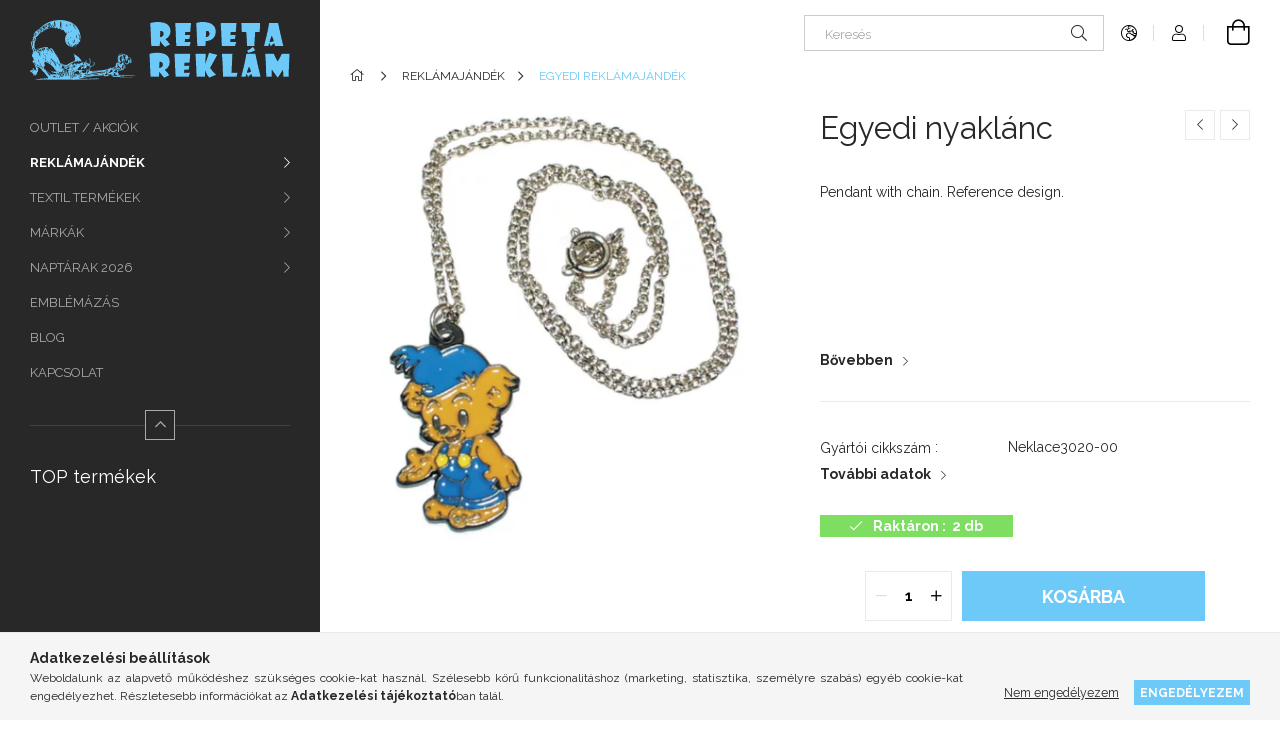

--- FILE ---
content_type: text/html; charset=UTF-8
request_url: https://www.repetareklam.hu/_4338
body_size: 19358
content:
<!DOCTYPE html>
<html lang="hu">
<head>
    <meta charset="utf-8">
<meta name="description" content="nyaklánc, Repeta Reklám">
<meta name="robots" content="index, follow">
<meta http-equiv="X-UA-Compatible" content="IE=Edge">
<meta property="og:site_name" content="Repeta Reklám" />
<meta property="og:title" content="Egyedi nyaklánc - Repeta Reklám">
<meta property="og:description" content="nyaklánc, Repeta Reklám">
<meta property="og:type" content="product">
<meta property="og:url" content="https://www.repetareklam.hu/_4338">
<meta property="og:image" content="https://www.repetareklam.hu/img/64902/REKN302000/REKN302000.webp">
<meta name="facebook-domain-verification" content="98c873ewkx6e4e9inu4sukttn2h96n">
<meta name="google-site-verification" content="WH2etm-vxUpccHET3DhlcnPF7NWmqM14oJwo3BXWYmY">
<meta name="mobile-web-app-capable" content="yes">
<meta name="apple-mobile-web-app-capable" content="yes">
<meta name="MobileOptimized" content="320">
<meta name="HandheldFriendly" content="true">

<title>Egyedi nyaklánc - Repeta Reklám</title>


<script>
var service_type="shop";
var shop_url_main="https://www.repetareklam.hu";
var actual_lang="hu";
var money_len="0";
var money_thousend=" ";
var money_dec=",";
var shop_id=64902;
var unas_design_url="https:"+"/"+"/"+"www.repetareklam.hu"+"/"+"!common_design"+"/"+"base"+"/"+"001900"+"/";
var unas_design_code='001900';
var unas_base_design_code='1900';
var unas_design_ver=4;
var unas_design_subver=6;
var unas_shop_url='https://www.repetareklam.hu';
var responsive="yes";
var price_nullcut_disable=1;
var config_plus=new Array();
config_plus['product_tooltip']=1;
config_plus['cart_redirect']=1;
config_plus['money_type']='Ft';
config_plus['money_type_display']='Ft';
var lang_text=new Array();

var UNAS = UNAS || {};
UNAS.shop={"base_url":'https://www.repetareklam.hu',"domain":'www.repetareklam.hu',"username":'repeta.unas.hu',"id":64902,"lang":'hu',"currency_type":'Ft',"currency_code":'HUF',"currency_rate":'1',"currency_length":0,"base_currency_length":0,"canonical_url":'https://www.repetareklam.hu/_4338'};
UNAS.design={"code":'001900',"page":'product_details'};
UNAS.api_auth="59e994d490ef1786faf8caf88deaaf30";
UNAS.customer={"email":'',"id":0,"group_id":0,"without_registration":0};
UNAS.shop["category_id"]="153582";
UNAS.shop["sku"]="REKN302000";
UNAS.shop["product_id"]="373695540";
UNAS.shop["only_private_customer_can_purchase"] = false;
 

UNAS.text = {
    "button_overlay_close": `Bezár`,
    "popup_window": `Felugró ablak`,
    "list": `lista`,
    "updating_in_progress": `frissítés folyamatban`,
    "updated": `frissítve`,
    "is_opened": `megnyitva`,
    "is_closed": `bezárva`,
    "deleted": `törölve`,
    "consent_granted": `hozzájárulás megadva`,
    "consent_rejected": `hozzájárulás elutasítva`,
    "field_is_incorrect": `mező hibás`,
    "error_title": `Hiba!`,
    "product_variants": `termék változatok`,
    "product_added_to_cart": `A termék a kosárba került`,
    "product_added_to_cart_with_qty_problem": `A termékből csak [qty_added_to_cart] [qty_unit] került kosárba`,
    "product_removed_from_cart": `A termék törölve a kosárból`,
    "reg_title_name": `Név`,
    "reg_title_company_name": `Cégnév`,
    "number_of_items_in_cart": `Kosárban lévő tételek száma`,
    "cart_is_empty": `A kosár üres`,
    "cart_updated": `A kosár frissült`
};


UNAS.text["delete_from_compare"]= `Törlés összehasonlításból`;
UNAS.text["comparison"]= `Összehasonlítás`;

UNAS.text["delete_from_favourites"]= `Törlés a kedvencek közül`;
UNAS.text["add_to_favourites"]= `Kedvencekhez`;






window.lazySizesConfig=window.lazySizesConfig || {};
window.lazySizesConfig.loadMode=1;
window.lazySizesConfig.loadHidden=false;

window.dataLayer = window.dataLayer || [];
function gtag(){dataLayer.push(arguments)};
gtag('js', new Date());
</script>

<script src="https://www.repetareklam.hu/!common_packages/jquery/jquery-3.2.1.js?mod_time=1759314984"></script>
<script src="https://www.repetareklam.hu/!common_packages/jquery/plugins/migrate/migrate.js?mod_time=1759314984"></script>
<script src="https://www.repetareklam.hu/!common_packages/jquery/plugins/autocomplete/autocomplete.js?mod_time=1759314984"></script>
<script src="https://www.repetareklam.hu/!common_packages/jquery/plugins/tools/overlay/overlay.js?mod_time=1759314984"></script>
<script src="https://www.repetareklam.hu/!common_packages/jquery/plugins/tools/toolbox/toolbox.expose.js?mod_time=1759314984"></script>
<script src="https://www.repetareklam.hu/!common_packages/jquery/plugins/lazysizes/lazysizes.min.js?mod_time=1759314984"></script>
<script src="https://www.repetareklam.hu/!common_packages/jquery/own/shop_common/exploded/common.js?mod_time=1764831093"></script>
<script src="https://www.repetareklam.hu/!common_packages/jquery/own/shop_common/exploded/common_overlay.js?mod_time=1759314984"></script>
<script src="https://www.repetareklam.hu/!common_packages/jquery/own/shop_common/exploded/common_shop_popup.js?mod_time=1759314984"></script>
<script src="https://www.repetareklam.hu/!common_packages/jquery/own/shop_common/exploded/page_product_details.js?mod_time=1759314984"></script>
<script src="https://www.repetareklam.hu/!common_packages/jquery/own/shop_common/exploded/function_favourites.js?mod_time=1759314984"></script>
<script src="https://www.repetareklam.hu/!common_packages/jquery/own/shop_common/exploded/function_compare.js?mod_time=1759314984"></script>
<script src="https://www.repetareklam.hu/!common_packages/jquery/own/shop_common/exploded/function_recommend.js?mod_time=1759314984"></script>
<script src="https://www.repetareklam.hu/!common_packages/jquery/own/shop_common/exploded/function_product_print.js?mod_time=1759314984"></script>
<script src="https://www.repetareklam.hu/!common_packages/jquery/own/shop_common/exploded/function_product_subscription.js?mod_time=1759314984"></script>
<script src="https://www.repetareklam.hu/!common_packages/jquery/plugins/hoverintent/hoverintent.js?mod_time=1759314984"></script>
<script src="https://www.repetareklam.hu/!common_packages/jquery/own/shop_tooltip/shop_tooltip.js?mod_time=1759314984"></script>
<script src="https://www.repetareklam.hu/!common_design/base/001900/main.js?mod_time=1759314986"></script>
<script src="https://www.repetareklam.hu/!common_packages/jquery/plugins/perfectscrollbar/perfect-scrollbar-1.4.0/perfect-scrollbar.min.js?mod_time=1759314984"></script>
<script src="https://www.repetareklam.hu/!common_packages/jquery/plugins/swiper/swiper-bundle.min.js?mod_time=1759314984"></script>
<script src="https://www.repetareklam.hu/!common_packages/jquery/plugins/toastr/toastr.min.js?mod_time=1759314984"></script>
<script src="https://www.repetareklam.hu/!common_packages/jquery/plugins/tippy/popper-2.4.4.min.js?mod_time=1759314984"></script>
<script src="https://www.repetareklam.hu/!common_packages/jquery/plugins/tippy/tippy-bundle.umd.min.js?mod_time=1759314984"></script>
<script src="https://www.repetareklam.hu/!common_packages/jquery/plugins/photoswipe/photoswipe.min.js?mod_time=1759314984"></script>
<script src="https://www.repetareklam.hu/!common_packages/jquery/plugins/photoswipe/photoswipe-ui-default.min.js?mod_time=1759314984"></script>

<link href="https://www.repetareklam.hu/temp/shop_64902_6b6c65523e352f0307088af624f96053.css?mod_time=1768647855" rel="stylesheet" type="text/css">

<link href="https://www.repetareklam.hu/_4338" rel="canonical">
<link href="https://www.repetareklam.hu/shop_ordered/64902/pic/favicon.ico" rel="shortcut icon">
<script>
        var google_consent=1;
    
        gtag('consent', 'default', {
           'ad_storage': 'denied',
           'ad_user_data': 'denied',
           'ad_personalization': 'denied',
           'analytics_storage': 'denied',
           'functionality_storage': 'denied',
           'personalization_storage': 'denied',
           'security_storage': 'granted'
        });

    
        gtag('consent', 'update', {
           'ad_storage': 'denied',
           'ad_user_data': 'denied',
           'ad_personalization': 'denied',
           'analytics_storage': 'denied',
           'functionality_storage': 'denied',
           'personalization_storage': 'denied',
           'security_storage': 'granted'
        });

        </script>
    <script async src="https://www.googletagmanager.com/gtag/js?id=G-4FHNM7R6EH"></script>    <script>
    gtag('config', 'G-4FHNM7R6EH');

        </script>
        <script>
    var google_analytics=1;

                gtag('event', 'view_item', {
              "currency": "HUF",
              "value": '0',
              "items": [
                  {
                      "item_id": "REKN302000",
                      "item_name": "Egyedi nyaklánc",
                      "item_category": "REKLÁMAJÁNDÉK /EGYEDI REKLÁMAJÁNDÉK",
                      "price": '0'
                  }
              ],
              'non_interaction': true
            });
               </script>
           <script>
        gtag('config', 'AW-933543240',{'allow_enhanced_conversions':true});
                </script>
            <script>
        var google_ads=1;

                gtag('event','remarketing', {
            'ecomm_pagetype': 'product',
            'ecomm_prodid': ["REKN302000"]        });
            </script>
    
    <script>
    var facebook_pixel=1;
    /* <![CDATA[ */
        !function(f,b,e,v,n,t,s){if(f.fbq)return;n=f.fbq=function(){n.callMethod?
            n.callMethod.apply(n,arguments):n.queue.push(arguments)};if(!f._fbq)f._fbq=n;
            n.push=n;n.loaded=!0;n.version='2.0';n.queue=[];t=b.createElement(e);t.async=!0;
            t.src=v;s=b.getElementsByTagName(e)[0];s.parentNode.insertBefore(t,s)}(window,
                document,'script','//connect.facebook.net/en_US/fbevents.js');

        fbq('init', '643953775292894');
                fbq('track', 'PageView', {}, {eventID:'PageView.aWuA5PjRiT8evTU_lrfVzQAAB4Q'});
        
        fbq('track', 'ViewContent', {
            content_name: 'Egyedi nyaklánc',
            content_category: 'REKLÁMAJÁNDÉK  > EGYEDI REKLÁMAJÁNDÉK',
            content_ids: ['REKN302000'],
            contents: [{'id': 'REKN302000', 'quantity': '1'}],
            content_type: 'product',
            value: 0,
            currency: 'HUF'
        }, {eventID:'ViewContent.aWuA5PjRiT8evTU_lrfVzQAAB4Q'});

        
        $(document).ready(function() {
            $(document).on("addToCart", function(event, product_array){
                facebook_event('AddToCart',{
					content_name: product_array.name,
					content_category: product_array.category,
					content_ids: [product_array.sku],
					contents: [{'id': product_array.sku, 'quantity': product_array.qty}],
					content_type: 'product',
					value: product_array.price,
					currency: 'HUF'
				}, {eventID:'AddToCart.' + product_array.event_id});
            });

            $(document).on("addToFavourites", function(event, product_array){
                facebook_event('AddToWishlist', {
                    content_ids: [product_array.sku],
                    content_type: 'product'
                }, {eventID:'AddToFavourites.' + product_array.event_id});
            });
        });

    /* ]]> */
    </script>


<script src="https://www.onlinepenztarca.hu/js/onlinepenztarcajs.js?btr=DCCgm-CyntH-etfCl-aztyr" ></script>


    <meta content="width=device-width, initial-scale=1.0" name="viewport">
	<link rel="preload" href="https://www.repetareklam.hu/!common_design/own/fonts/1800/customicons/custom-icons.woff2" as="font" type="font/woff2" crossorigin>
    <link rel="preconnect" href="https://fonts.gstatic.com">
    <link rel="preload" href="https://fonts.googleapis.com/css2?family=Raleway:wght@400;700&display=swap" as="style">
    <link rel="stylesheet" href="https://fonts.googleapis.com/css2?family=Raleway:wght@400;700&display=swap" media="print" onload="this.media='all'">
    <noscript>
        <link rel="stylesheet" href="https://fonts.googleapis.com/css2?family=Raleway:wght@400;700&display=swap">
    </noscript>

    
    
    
    
    
    

    
    
    
    



                                       <style>
                .banner_start_big-wrapper .swiper-slide {
                    padding-top: calc(100%);
                }
                 @media (max-width: 991.98px){ .banner_start_big-wrapper .swiper-slide { padding-top: calc(100%);}}                  @media (max-width: 767.98px){ .banner_start_big-wrapper .swiper-slide { padding-top: calc(100%);}}                  @media (max-width: 575.98px){ .banner_start_big-wrapper .swiper-slide { padding-top: calc(100%);}}                 </style>

                                    <link rel="preload" media="(max-width: 364.98px)" imagesrcset="https://www.repetareklam.hu/!common_design/custom/repeta.unas.hu/element/layout_hu_banner_start_big-755_1_xxsmall.webp?time=1768237676 1x, https://www.repetareklam.hu/!common_design/custom/repeta.unas.hu/element/layout_hu_banner_start_big-755_1_xxsmall_retina.webp?time=1768237676 2x" href="https://www.repetareklam.hu/!common_design/custom/repeta.unas.hu/element/layout_hu_banner_start_big-755_1_xxsmall.webp?time=1768237676" as="image">
                                                    <link rel="preload" media="(min-width: 365px) and (max-width: 413.98px)" imagesrcset="https://www.repetareklam.hu/!common_design/custom/repeta.unas.hu/element/layout_hu_banner_start_big-755_1_xsmall.webp?time=1768237676 1x, https://www.repetareklam.hu/!common_design/custom/repeta.unas.hu/element/layout_hu_banner_start_big-755_1_xsmall_retina.webp?time=1768237676 2x" href="https://www.repetareklam.hu/!common_design/custom/repeta.unas.hu/element/layout_hu_banner_start_big-755_1_xsmall.webp?time=1768237676" as="image">
                                                    <link rel="preload" media="(min-width: 414px) and (max-width: 575.98px)" imagesrcset="https://www.repetareklam.hu/!common_design/custom/repeta.unas.hu/element/layout_hu_banner_start_big-755_1_small.webp?time=1768237676 1x, https://www.repetareklam.hu/!common_design/custom/repeta.unas.hu/element/layout_hu_banner_start_big-755_1_small_retina.webp?time=1768237676 2x" href="https://www.repetareklam.hu/!common_design/custom/repeta.unas.hu/element/layout_hu_banner_start_big-755_1_small.webp?time=1768237676" as="image">
                                                    <link rel="preload" media="(min-width: 576px) and (max-width: 767.98px)" imagesrcset="https://www.repetareklam.hu/!common_design/custom/repeta.unas.hu/element/layout_hu_banner_start_big-755_1_medium.webp?time=1768237676 1x, https://www.repetareklam.hu/!common_design/custom/repeta.unas.hu/element/layout_hu_banner_start_big-755_1_medium_retina.webp?time=1768237676 2x" href="https://www.repetareklam.hu/!common_design/custom/repeta.unas.hu/element/layout_hu_banner_start_big-755_1_medium.webp?time=1768237676" as="image">
                                                    <link rel="preload" media="(min-width: 768px) and (max-width: 991.98px)" imagesrcset="https://www.repetareklam.hu/!common_design/custom/repeta.unas.hu/element/layout_hu_banner_start_big-755_1_large.webp?time=1768237676 1x, https://www.repetareklam.hu/!common_design/custom/repeta.unas.hu/element/layout_hu_banner_start_big-755_1_large_retina.webp?time=1768237676 2x" href="https://www.repetareklam.hu/!common_design/custom/repeta.unas.hu/element/layout_hu_banner_start_big-755_1_large.webp?time=1768237676" as="image">
                                                    <link rel="preload" media="(min-width: 992px) and (max-width: 1199.98px)" imagesrcset="https://www.repetareklam.hu/!common_design/custom/repeta.unas.hu/element/layout_hu_banner_start_big-755_1_xlarge.webp?time=1768237676 1x, https://www.repetareklam.hu/!common_design/custom/repeta.unas.hu/element/layout_hu_banner_start_big-755_1_xlarge_retina.webp?time=1768237676 2x" href="https://www.repetareklam.hu/!common_design/custom/repeta.unas.hu/element/layout_hu_banner_start_big-755_1_xlarge.webp?time=1768237676" as="image">
                                            <link rel="preload" media="(min-width: 1200px) and (max-width: 1439.98px)" imagesrcset="https://www.repetareklam.hu/!common_design/custom/repeta.unas.hu/element/layout_hu_banner_start_big-755_1_xxlarge.webp?time=1768237676 1x, https://www.repetareklam.hu/!common_design/custom/repeta.unas.hu/element/layout_hu_banner_start_big-755_1_xxlarge_retina.webp?time=1768237676 2x" href="https://www.repetareklam.hu/!common_design/custom/repeta.unas.hu/element/layout_hu_banner_start_big-755_1_xxlarge.webp?time=1768237676" as="image">
                                                            <link rel="preload" media="(min-width: 1440px)" imagesrcset="https://www.repetareklam.hu/!common_design/custom/repeta.unas.hu/element/layout_hu_banner_start_big-755_1_default.webp?time=1768237676 1x, https://www.repetareklam.hu/!common_design/custom/repeta.unas.hu/element/layout_hu_banner_start_big-755_1_default_retina.webp?time=1768237676 2x" href="https://www.repetareklam.hu/!common_design/custom/repeta.unas.hu/element/layout_hu_banner_start_big-755_1_default.webp?time=1768237676" as="image">
                                                                                        
    


                                            <style>
                 .start_item_1-wrapper {padding-top: calc(48.7417218543%);}
                  @media (max-width: 991.98px){ .start_item_1-wrapper { padding-top: calc(48.7903225806%);}}                   @media (max-width: 767.98px){ .start_item_1-wrapper { padding-top: calc(48.7614080834%);}}                   @media (max-width: 575.98px){ .start_item_1-wrapper { padding-top: calc(48.7847222222%);}}                  </style>
                           
    


                                            <style>
                 .start_item_2-wrapper {padding-top: calc(48.4768211921%);}
                  @media (max-width: 991.98px){ .start_item_2-wrapper { padding-top: calc(48.4879032258%);}}                   @media (max-width: 767.98px){ .start_item_2-wrapper { padding-top: calc(48.5006518905%);}}                   @media (max-width: 575.98px){ .start_item_2-wrapper { padding-top: calc(48.5217391304%);}}                  </style>
                           
    


                    <style>
.start_brand_slider-1{width:150px;}
@media(max-width:991.98px){.start_brand_slider-1{width:150px;}}
@media(max-width:767.98px){.start_brand_slider-1{width:150px;}}
@media(max-width:575.98px){.start_brand_slider-1{width:150px;}}
.start_brand_slider-2{width:117px;}
@media(max-width:991.98px){.start_brand_slider-2{width:117px;}}
@media(max-width:767.98px){.start_brand_slider-2{width:117px;}}
@media(max-width:575.98px){.start_brand_slider-2{width:117px;}}
.start_brand_slider-3{width:150px;}
@media(max-width:991.98px){.start_brand_slider-3{width:150px;}}
@media(max-width:767.98px){.start_brand_slider-3{width:150px;}}
@media(max-width:575.98px){.start_brand_slider-3{width:150px;}}
.start_brand_slider-4{width:150px;}
@media(max-width:991.98px){.start_brand_slider-4{width:150px;}}
@media(max-width:767.98px){.start_brand_slider-4{width:150px;}}
@media(max-width:575.98px){.start_brand_slider-4{width:150px;}}
.start_brand_slider-5{width:150px;}
@media(max-width:991.98px){.start_brand_slider-5{width:150px;}}
@media(max-width:767.98px){.start_brand_slider-5{width:150px;}}
@media(max-width:575.98px){.start_brand_slider-5{width:150px;}}
.start_brand_slider-6{width:200px;}
@media(max-width:991.98px){.start_brand_slider-6{width:200px;}}
@media(max-width:767.98px){.start_brand_slider-6{width:200px;}}
@media(max-width:575.98px){.start_brand_slider-6{width:200px;}}
.start_brand_slider-7{width:150px;}
@media(max-width:991.98px){.start_brand_slider-7{width:150px;}}
@media(max-width:767.98px){.start_brand_slider-7{width:150px;}}
@media(max-width:575.98px){.start_brand_slider-7{width:150px;}}
.start_brand_slider-8{width:150px;}
@media(max-width:991.98px){.start_brand_slider-8{width:150px;}}
@media(max-width:767.98px){.start_brand_slider-8{width:150px;}}
@media(max-width:575.98px){.start_brand_slider-8{width:150px;}}
.start_brand_slider-9{width:260px;}
@media(max-width:991.98px){.start_brand_slider-9{width:260px;}}
@media(max-width:767.98px){.start_brand_slider-9{width:260px;}}
@media(max-width:575.98px){.start_brand_slider-9{width:260px;}}
.start_brand_slider-10{width:153px;}
@media(max-width:991.98px){.start_brand_slider-10{width:153px;}}
@media(max-width:767.98px){.start_brand_slider-10{width:153px;}}
@media(max-width:575.98px){.start_brand_slider-10{width:153px;}}
.start_brand_slider-11{width:150px;}
@media(max-width:991.98px){.start_brand_slider-11{width:150px;}}
@media(max-width:767.98px){.start_brand_slider-11{width:150px;}}
@media(max-width:575.98px){.start_brand_slider-11{width:150px;}}
.start_brand_slider-12{width:150px;}
@media(max-width:991.98px){.start_brand_slider-12{width:150px;}}
@media(max-width:767.98px){.start_brand_slider-12{width:150px;}}
@media(max-width:575.98px){.start_brand_slider-12{width:150px;}}
.start_brand_slider-13{width:262px;}
@media(max-width:991.98px){.start_brand_slider-13{width:262px;}}
@media(max-width:767.98px){.start_brand_slider-13{width:262px;}}
@media(max-width:575.98px){.start_brand_slider-13{width:262px;}}
.start_brand_slider-14{width:466px;}
@media(max-width:991.98px){.start_brand_slider-14{width:466px;}}
@media(max-width:767.98px){.start_brand_slider-14{width:466px;}}
@media(max-width:575.98px){.start_brand_slider-14{width:466px;}}
.start_brand_slider-15{width:150px;}
.start_brand_slider-16{width:267px;}
#swiper-container--start_brand_slider{
min-height:100px;
}
</style>

    
    



                        
                        
    
    
    
    
</head>






<body class='design_ver4 design_subver1 design_subver2 design_subver3 design_subver4 design_subver5 design_subver6' id="ud_shop_artdet">
<div id="image_to_cart" style="display:none; position:absolute; z-index:100000;"></div>
<div class="overlay_common overlay_warning" id="overlay_cart_add"></div>
<script>$(document).ready(function(){ overlay_init("cart_add",{"onBeforeLoad":false}); });</script>
<div id="overlay_login_outer"></div>	
	<script>
	$(document).ready(function(){
	    var login_redir_init="";

		$("#overlay_login_outer").overlay({
			onBeforeLoad: function() {
                var login_redir_temp=login_redir_init;
                if (login_redir_act!="") {
                    login_redir_temp=login_redir_act;
                    login_redir_act="";
                }

									$.ajax({
						type: "GET",
						async: true,
						url: "https://www.repetareklam.hu/shop_ajax/ajax_popup_login.php",
						data: {
							shop_id:"64902",
							lang_master:"hu",
                            login_redir:login_redir_temp,
							explicit:"ok",
							get_ajax:"1"
						},
						success: function(data){
							$("#overlay_login_outer").html(data);
							if (unas_design_ver >= 5) $("#overlay_login_outer").modal('show');
							$('#overlay_login1 input[name=shop_pass_login]').keypress(function(e) {
								var code = e.keyCode ? e.keyCode : e.which;
								if(code.toString() == 13) {		
									document.form_login_overlay.submit();		
								}	
							});	
						}
					});
								},
			top: 50,
			mask: {
	color: "#000000",
	loadSpeed: 200,
	maskId: "exposeMaskOverlay",
	opacity: 0.7
},
			closeOnClick: (config_plus['overlay_close_on_click_forced'] === 1),
			onClose: function(event, overlayIndex) {
				$("#login_redir").val("");
			},
			load: false
		});
		
			});
	function overlay_login() {
		$(document).ready(function(){
			$("#overlay_login_outer").overlay().load();
		});
	}
	function overlay_login_remind() {
        if (unas_design_ver >= 5) {
            $("#overlay_remind").overlay().load();
        } else {
            $(document).ready(function () {
                $("#overlay_login_outer").overlay().close();
                setTimeout('$("#overlay_remind").overlay().load();', 250);
            });
        }
	}

    var login_redir_act="";
    function overlay_login_redir(redir) {
        login_redir_act=redir;
        $("#overlay_login_outer").overlay().load();
    }
	</script>  
	<div class="overlay_common overlay_info" id="overlay_remind"></div>
<script>$(document).ready(function(){ overlay_init("remind",[]); });</script>

	<script>
    	function overlay_login_error_remind() {
		$(document).ready(function(){
			load_login=0;
			$("#overlay_error").overlay().close();
			setTimeout('$("#overlay_remind").overlay().load();', 250);	
		});
	}
	</script>  
	<div class="overlay_common overlay_info" id="overlay_newsletter"></div>
<script>$(document).ready(function(){ overlay_init("newsletter",[]); });</script>

<script>
function overlay_newsletter() {
    $(document).ready(function(){
        $("#overlay_newsletter").overlay().load();
    });
}
</script>
<div class="overlay_common overlay_info" id="overlay_product_subscription"></div>
<script>$(document).ready(function(){ overlay_init("product_subscription",[]); });</script>
<div class="overlay_common overlay_error" id="overlay_script"></div>
<script>$(document).ready(function(){ overlay_init("script",[]); });</script>
    <script>
    $(document).ready(function() {
        $.ajax({
            type: "GET",
            url: "https://www.repetareklam.hu/shop_ajax/ajax_stat.php",
            data: {master_shop_id:"64902",get_ajax:"1"}
        });
    });
    </script>
    

<div id="container" class="page_shop_artdet_REKN302000 position-relative d-flex  js-ajax-filter-box-checking-force">
    <div class="col-fix-custom-1 side-dropdown" data-content-for=".side-btn, .filter-btn" data-content-direction="left">
        <section class="main-left">
            <div class="main-left__inner h-100">
                <button class="main-left__close-btn btn-close d-xl-none" data-btn-for=".side-dropdown" type="button" aria-label="Bezár"></button>
                <div class="main-left__content d-flex flex-column">
                    <header class="main-left__header">
                        


        <div id="header_logo_img1" class="js-element logo d-none d-xl-block mb-5 px-5" data-element-name="header_logo">
                                    <a href="https://www.repetareklam.hu">                <picture>
                    <source srcset="                                    https://www.repetareklam.hu/!common_design/custom/repeta.unas.hu/element/layout_hu_header_logo-260x60_1_small.png?time=1649688214 260w                                                                        https://www.repetareklam.hu/!common_design/custom/repeta.unas.hu/element/layout_hu_header_logo-260x60_1_default.png?time=1649688214 260w                                    "
                            sizes="(max-width: 575.98px) 260px, 260px"
                    >
                    <img src="https://www.repetareklam.hu/!common_design/custom/repeta.unas.hu/element/layout_hu_header_logo-260x60_1_default.png?time=1649688214"
                         alt="Repeta Reklám"
                    >
                </picture>
                </a>                        </div>
    
                    </header>
                    <div class="box_container main-menus has-toggle-button">
                        <div class="box">
                            <div id="main-menus-content" class="box__content main-menus__content js-main-menus-content has-maxheight is-active">
                                    <ul class="cat-menus level-0" data-level="cat-level-0">
                                <li class='cat-menu js-cat-menu-435974' data-id="435974">
            <span class="cat-menu__name" >
                <a class='cat-menu__link' href='https://www.repetareklam.hu/OUTLET' >                    OUTLET / AKCIÓK                    </a>            </span>
                            </li>
                                <li class='cat-menu has-child js-cat-menu-101298' data-id="101298">
            <span class="cat-menu__name" onclick="catSubLoad('101298','https://www.repetareklam.hu/shop_ajax/ajax_box_cat.php?get_ajax=1&type=layout&change_lang=hu&level=1&key=101298&box_var_name=shop_cat&box_var_layout_cache=1&box_var_expand_cache=yes&box_var_layout_level0=0&box_var_layout=1&box_var_ajax=1&box_var_section=content&box_var_highlight=yes&box_var_type=expand&box_var_div=no');">
                                    REKLÁMAJÁNDÉK                                 </span>
                            </li>
                                <li class='cat-menu has-child js-cat-menu-845013' data-id="845013">
            <span class="cat-menu__name" onclick="catSubLoad('845013','https://www.repetareklam.hu/shop_ajax/ajax_box_cat.php?get_ajax=1&type=layout&change_lang=hu&level=1&key=845013&box_var_name=shop_cat&box_var_layout_cache=1&box_var_expand_cache=yes&box_var_layout_level0=0&box_var_layout=1&box_var_ajax=1&box_var_section=content&box_var_highlight=yes&box_var_type=expand&box_var_div=no');">
                                    TEXTIL TERMÉKEK                                </span>
                            </li>
                                <li class='cat-menu has-child js-cat-menu-105487' data-id="105487">
            <span class="cat-menu__name" onclick="catSubLoad('105487','https://www.repetareklam.hu/shop_ajax/ajax_box_cat.php?get_ajax=1&type=layout&change_lang=hu&level=1&key=105487&box_var_name=shop_cat&box_var_layout_cache=1&box_var_expand_cache=yes&box_var_layout_level0=0&box_var_layout=1&box_var_ajax=1&box_var_section=content&box_var_highlight=yes&box_var_type=expand&box_var_div=no');">
                                    MÁRKÁK                                </span>
                            </li>
                                <li class='cat-menu has-child js-cat-menu-529767' data-id="529767">
            <span class="cat-menu__name" onclick="catSubLoad('529767','https://www.repetareklam.hu/shop_ajax/ajax_box_cat.php?get_ajax=1&type=layout&change_lang=hu&level=1&key=529767&box_var_name=shop_cat&box_var_layout_cache=1&box_var_expand_cache=yes&box_var_layout_level0=0&box_var_layout=1&box_var_ajax=1&box_var_section=content&box_var_highlight=yes&box_var_type=expand&box_var_div=no');">
                                    NAPTÁRAK 2026                                </span>
                            </li>
            </ul>
    <script>
        function catSubLoad($id,$ajaxUrl){
            let catMenuEl = $('.cat-menu[data-id="'+$id+'"]');

            $.ajax({
                type: 'GET',
                url: $ajaxUrl,
                beforeSend: function(){
                    catMenuEl.addClass('ajax-loading');
                    setTimeout(function (){
                        if (!catMenuEl.hasClass('ajax-loaded')) {
                            catMenuEl.addClass('ajax-loader');
                        }
                    }, 500);
                },
                success:function(data){
                    catMenuEl.append(data);
                    catItemMarking();
                    $(".cat-menu__name:not(.is-processed)").each(CatPicHover);
                    $("> .cat-menu__name", catMenuEl).attr('onclick','catOpen($(this));').trigger('click');
                    catMenuEl.removeClass('ajax-loading ajax-loader').addClass('ajax-loaded');
                }
            });
        }
        function catBack($this) {
            var thisBackBtn = $this;
            var thisCatLevel = thisBackBtn.closest('[data-level]').data('level');
            /** remove opened class from children */
            thisBackBtn.closest('.js-sublist').find('.cat-menu.is-opened').removeClass('is-opened');
            /** remove opened class from parent */
            if (window.matchMedia('(max-width: 992px)').matches) {
                setTimeout(function() {
                    thisBackBtn.closest('.cat-menu.is-opened').removeClass('is-opened');
                }, 400);
            } else {
                thisBackBtn.closest('.cat-menu.is-opened').removeClass('is-opened');
            }
            $('html').removeClass(thisCatLevel +'-is-opened');
        }
        function catOpen($this) {
            var thisCatMenu = $this.parent();
            psInit(thisCatMenu.find('.js-sublist-inner').first());
            var thisMainMenusContent = $('.js-main-menus-content');
            var thisCatMenuList = thisCatMenu.closest('[data-level]');
            var thisCatLevel = thisCatMenuList.data('level');

            if (thisCatLevel === "cat-level-0") {
                /*remove is-opened class form the rest menus (cat+plus)*/
                thisMainMenusContent.find('.is-opened').not(thisCatMenu).removeClass('is-opened');
            } else {
                /*remove is-opened class form the siblings cat menus */
                thisCatMenuList.find('.is-opened').not(thisCatMenu).removeClass('is-opened');
            }

            if (thisCatMenu.hasClass('is-opened')) {
                thisCatMenu.removeClass('is-opened');
                $('html').removeClass(thisCatLevel +'-is-opened');
            } else {
                thisCatMenu.addClass('is-opened');
                $('html').addClass(thisCatLevel +'-is-opened');
            }
        }
        function catsClose() {
            handleCloseDropdowns();
            handleCloseMenus();
        }
        function CatPicHover() {
            var catItem = $(this); /*span.cat-menu__name*/
            var parentCatPic = catItem.closest(".js-sublist").find(".js-parent-img-wrapper").first().find(".js-parent-img");
            var childSublist = catItem.siblings('.js-sublist');
            var parentCatPicSrc = parentCatPic.attr("data-src-orig");
            var parentCatPicSrcSet = parentCatPic.attr("data-srcset-orig");
            if (parentCatPicSrcSet === undefined) parentCatPicSrcSet="";

            var catItems = catItem.closest(".cat-menus");

            catItem.on('mouseenter', function() {
                if (!isTouchDevice) {
                    var currentAltPicSrcSet = $(this).data("retina-img-url");
                    parentCatPic.attr("src", $(this).data("img-url"));
                    if (currentAltPicSrcSet == undefined) currentAltPicSrcSet = "";
                    parentCatPic.attr("srcset", currentAltPicSrcSet);
                }
            });

            catItems.on('mouseleave', function() {
                if (!isTouchDevice) {
                    parentCatPic.attr("src", parentCatPicSrc);
                    parentCatPic.attr("srcset", parentCatPicSrcSet);
                }
            });

            childSublist.on('mouseenter', function() {
                if (!isTouchDevice) {
                    parentCatPic.attr("src", parentCatPicSrc);
                    parentCatPic.attr("srcset", parentCatPicSrcSet);
                }
            });

            catItem.on('click', function() {
                if (!isTouchDevice) {
                    if ($(this).parent().hasClass('has-child')) {
                        parentCatPic.attr("src", parentCatPicSrc);
                        parentCatPic.attr("srcset", parentCatPicSrcSet);
                    }
                }
            });
            catItem.addClass('is-processed');

        }
        $(document).ready(function () {
            var cats = $(".cat-menu__name:not(.is-processed)");
            cats.each(CatPicHover);
        });
    </script>

	<ul class="plus-menus" data-level="menu-level-0">
					<li class="plus-menu" data-id="526388">
			<span class="plus-menu__name">
			<a class="plus-menu__link" href="https://www.repetareklam.hu/emblemazasi-szolgaltatasok">				EMBLÉMÁZÁS
			</a>			</span>

					</li>
					<li class="plus-menu" data-id="930300">
			<span class="plus-menu__name">
			<a class="plus-menu__link" href="https://www.repetareklam.hu/blog">				BLOG
			</a>			</span>

					</li>
					<li class="plus-menu" data-id="230107">
			<span class="plus-menu__name">
			<a class="plus-menu__link" href="https://www.repetareklam.hu/shop_contact.php?tab=mail">				KAPCSOLAT
			</a>			</span>

					</li>
		</ul>
	<script>
		$(document).ready(function () {
			$('.plus-menu.has-child > .plus-menu__name').click(function () {
				var thisPlusMenu = $(this).parent();
                psInit(thisPlusMenu.find('.js-sublist-inner').first());
				var thisMainMenusContent = $('.js-main-menus-content');
				var thisPlusMenuList = thisPlusMenu.closest('[data-level]');
				var thisMenuLevel = thisPlusMenuList.data('level');

				if (thisMenuLevel === "menu-level-0") {
					/*remove is-opened class form the rest menus (cat+plus)*/
					thisMainMenusContent.find('.has-child.is-opened').not(thisPlusMenu).removeClass('is-opened');
				} else {
					/*remove is-opened class form the siblings plus menus */
					thisPlusMenuList.find('.has-child.is-opened').not(thisPlusMenu).removeClass('is-opened');
				}

				if (thisPlusMenu.hasClass('is-opened')) {
					thisPlusMenu.removeClass('is-opened');
                    $('html').removeClass(thisMenuLevel +'-is-opened');
				} else {
					thisPlusMenu.addClass('is-opened');
                    $('html').addClass(thisMenuLevel +'-is-opened');
				}
			});

			$('.js-menu-back-btn').click(function () {
				var thisBackBtn = $(this);
                var thisMenuLevel = thisBackBtn.closest('[data-level]').data('level');

                /** remove opened class from children */
                thisBackBtn.closest('.js-sublist').find('.plus-menu.is-opened').removeClass('is-opened');
                /** remove opened class from parent */
                if (window.matchMedia('(max-width: 992px)').matches) {
                    setTimeout(function() {
                        thisBackBtn.closest('.plus-menu.is-opened').removeClass('is-opened');
                    }, 400);
                } else {
                    thisBackBtn.closest('.plus-menu.is-opened').removeClass('is-opened');
                }
                $('html').removeClass(thisMenuLevel +'-is-opened');
			});
		});
	</script>



                                                                <button aria-controls="main-menus-content" class="main-menus__btn btn btn-square--sm js-main-menus-btn is-active" aria-label="Kevesebb" aria-expanded="true" type="button"></button>
                                <script>
                                    $('.js-main-menus-btn').on('click', function (){
                                        let $thisBtn = $(this);
                                        let $thisContent = $('.js-main-menus-content');
                                        $thisBtn.toggleClass('is-active').attr('aria-label', (_, attr) => attr == 'Több' ? 'Kevesebb' : 'Több').attr('aria-expanded', (_, attr) => attr == 'false' ? 'true' : 'false');
                                        $thisContent.toggleClass('is-active');
                                        psElements['.main-left__inner'].update();
                                    });
                                </script>
                                                            </div>
                        </div>
                    </div>

                    <div id='box_container_shop_top' class='box_container_1'>
                    <div class="box">
                        <h4 class="box__title">TOP termékek</h4>
                        <div class="box__content js-box-content"><div id='box_top_content' class='box_content box_top_content'><div class='box_content_ajax' data-min-length='5'></div><script>
	$.ajax({
		type: "GET",
		async: true,
		url: "https://www.repetareklam.hu/shop_ajax/ajax_box_top.php",
		data: {
			box_id:"",
			unas_page:"0",
			cat_endid:"153582",
			get_ajax:1,
			shop_id:"64902",
			lang_master:"hu"
		},
		success: function(result){
			$("#box_top_content").html(result);
		}
	});
</script>
</div></div>
                    </div>
                    </div>

                    


    <div class="js-element sidebar_contact box_container mt-auto" data-element-name="sidebar_contact">
                <h4 class="element__title box__title">Elérhetőség</h4>
                <div class="element__content box__content">
                                <div class="element__html slide-1">



</div>
                                <style>
                .sidebar_contact .slide-2 a::before {
                    content: '\f3c5';
                }
            </style>
                        <div class="element__html slide-2"><p>Székhely: 1138 Budapest, Népfürdő utca 15/A 9/36 <span style="color: #ff0000;"><strong>(áru átvételére nincs lehetőség!)</strong></span></p>
<p>Levelezési cím: 2132 Göd, Jégmadár utca 10.</p></div>
                                <style>
                .sidebar_contact .slide-3 a::before {
                    content: '\f095';
                }
            </style>
                        <div class="element__html slide-3"><p><a href="tel:+36706382733">+36706382733</a></p></div>
                                <style>
                .sidebar_contact .slide-4 a::before {
                    content: '\f0e0';
                }
            </style>
                        <div class="element__html slide-4"><p><a href="mailto:info@repetareklam.hu">info@repetareklam.hu</a></p></div>
                                <div class="element__html slide-5">Ⓒ 2022-2025 Repeta Reklám - Minden jog fenntartva.</div>
                </div>
    </div>


                                        
                    
                    
                </div>
            </div>
        </section>
    </div>
    <main class="col-rest-custom-1">
        <section class="main-right filter-normal-not-exists">
            



            <header class="header">
                <div class="header-top position-relative py-3 py-md-4 px-3 px-xl-0">
                    <div class="d-flex flex-wrap flex-md-nowrap align-items-center">
                        <button class="side-btn dropdown--btn btn-text d-xl-none order-1" aria-label="Kategóriák további menüpontok" data-btn-for=".side-dropdown" type="button">
                            <span class="side-btn-icon icon--hamburger"></span>
                        </button>

                        


        <div id="header_logo_img" class="js-element logo col-6 col-xs-auto px-3 mr-auto d-xl-none order-2" data-element-name="header_logo">
                                    <a href="https://www.repetareklam.hu">                <picture>
                    <source srcset="                                    https://www.repetareklam.hu/!common_design/custom/repeta.unas.hu/element/layout_hu_header_logo-260x60_1_small.png?time=1649688214 260w                                                                        https://www.repetareklam.hu/!common_design/custom/repeta.unas.hu/element/layout_hu_header_logo-260x60_1_default.png?time=1649688214 260w                                    "
                            sizes="(max-width: 575.98px) 260px, 260px"
                    >
                    <img src="https://www.repetareklam.hu/!common_design/custom/repeta.unas.hu/element/layout_hu_header_logo-260x60_1_default.png?time=1649688214"
                         alt="Repeta Reklám"
                    >
                </picture>
                </a>                        </div>
    

                        




                        <div class="search__dropdown col-12 col-md-auto px-0 order-1 mt-3 mt-md-0 ml-md-auto order-5 order-md-4">
                            <div class="search-box position-relative ml-auto browser-is-chrome" id="box_search_content">
    <form name="form_include_search" id="form_include_search" action="https://www.repetareklam.hu/shop_search.php" method="get">
        <div class="box-search-group mb-0">
            <input data-stay-visible-breakpoint="768" name="search" id="box_search_input" value="" aria-label="Keresés"
                   pattern=".{3,100}" title="Hosszabb kereső kifejezést írjon be!" placeholder="Keresés" type="text" maxlength="100"
                   class="ac_input form-control js-search-input" autocomplete="off" required            >
            <div class="search-box__search-btn-outer input-group-append" title="Keresés">
                <button class='search-btn' aria-label="Keresés">
                    <span class="search-btn-icon icon--search"></span>
                </button>
                <button type="button" onclick="$('.js-search-smart-autocomplete').addClass('is-hidden');$(this).addClass('is-hidden');" class='search-close-btn d-md-none is-hidden' aria-label="">
                    <span class="search-close-btn-icon icon--close"></span>
                </button>
            </div>
            <div class="search__loading">
                <div class="loading-spinner--small"></div>
            </div>
        </div>
        <div class="search-box__mask"></div>
    </form>
    <div class="ac_results"></div>
</div>
<script>
    $(document).ready(function(){
        $(document).on('smartSearchCreate smartSearchOpen smartSearchHasResult', function(e){
            if (e.type !== 'smartSearchOpen' || (e.type === 'smartSearchOpen' && $('.js-search-smart-autocomplete').children().length > 0)) {
                $('.search-close-btn').removeClass('is-hidden');
            }
        });
        $(document).on('smartSearchClose smartSearchEmptyResult', function(){
            $('.search-close-btn').addClass('is-hidden');
        });
        $(document).on('smartSearchInputLoseFocus', function(){
            if ($('.js-search-smart-autocomplete').length>0) {
                setTimeout(function () {
                    let height = $(window).height() - ($('.js-search-smart-autocomplete').offset().top - $(window).scrollTop()) - 20;
                    $('.search-smart-autocomplete').css('max-height', height + 'px');
                }, 300);
            }
        });
    });
</script>


                        </div>

                        <ul class="header-buttons-list order-4 order-md-5 ml-auto ml-md-0">
                                                        <li class="lang-and-cur">
                                <button class="lang-and-cur__btn dropdown--btn" aria-label="Nyelv váltás Pénznem váltás" data-btn-for=".lang-and-cur__dropdown" type="button">
                                    <span class="lang-and-cur__btn-icon icon--globe"></span>
                                </button>
                                <div class="lang-and-cur__dropdown dropdown--content dropdown--content-r" data-content-for=".lang-and-cur__btn">
                                    <button class="lang-and-cur__btn-close btn-close" data-close-btn-for=".lang-and-cur__btn, .lang-and-cur__dropdown" aria-label="Bezár"></button>
                                    <ul class="lang-box" id="box_lang_content">
        <li>
        <a id="box_lang_hu" aria-label="Magyar" data-lang-code="hu" href="#" data-uri="/_4338" onclick="location.href='https://www.repetareklam.hu'+$(this).data('uri')" class="is-selected" title="Magyar" rel="nofollow">
            <img width="30" height="22" class="box_lang_flag_select" src="https://www.repetareklam.hu/!common_design/own/image/icon/flag/30x22/hu.gif" alt="Magyar" title="Magyar">
        </a>
    </li>
        <li>
        <a id="box_lang_en" aria-label="English" data-lang-code="en" href="#" data-uri="/en/_4338" onclick="location.href='https://www.repetareklam.hu'+$(this).data('uri')" class="" title="English" rel="nofollow">
            <img width="30" height="22" class="box_lang_flag" src="https://www.repetareklam.hu/!common_design/own/image/icon/flag/30x22/en.gif" alt="English" title="English">
        </a>
    </li>
    </ul>


                                    

                                </div>
                            </li>
                                                        <li>    <div class="profile">
        <button type="button" class="profile__btn js-profile-btn dropdown--btn" id="profile__btn" data-orders="https://www.repetareklam.hu/shop_order_track.php" aria-label="Profil" data-btn-for=".profile__dropdown">
            <span class="profile__btn-icon icon--head"></span>
        </button>

        <div class="profile__dropdown dropdown--content dropdown--content-r d-xl-block" data-content-for=".profile__btn">
            <div role="button" class="profile__btn-close btn-close" aria-label="Bezár" data-close-btn-for=".profile__btn, .profile__dropdown"></div>
                            <h4 class="profile__header mb-4">Belépés</h4>
                <div class='login-box__loggedout-container'>
                    <form name="form_login" action="https://www.repetareklam.hu/shop_logincheck.php" method="post"><input name="file_back" type="hidden" value="/_4338"><input type="hidden" name="login_redir" value="" id="login_redir">
                        <div class="login-box__form-inner">
                            <div class="form-group login-box__input-field form-label-group">
                                <input name="shop_user_login" id="shop_user_login" aria-label="Email" placeholder='Email' type="text" maxlength="100" class="form-control" spellcheck="false" autocomplete="email" autocapitalize="off">
                                <label for="shop_user_login">Email</label>
                            </div>
                            <div class="form-group login-box__input-field form-label-group">
                                <input name="shop_pass_login" id="shop_pass_login" aria-label="Jelszó" placeholder="Jelszó" type="password" maxlength="100" class="form-control" spellcheck="false" autocomplete="current-password" autocapitalize="off">
                                <label for="shop_pass_login">Jelszó</label>
                            </div>
                            <button type="submit" class="btn btn-primary btn-block">Belép</button>
                        </div>
                        <div class="btn-wrap">
                            <button type="button" class="login-box__remind-btn btn btn-link px-0 py-1 text-primary" onclick="overlay_login_remind()">Elfelejtettem a jelszavamat</button>
                        </div>
                    </form>

                    <div class="line-separator"></div>

                    <div class="login-box__other-buttons">
                        <div class="btn-wrap">
                            <a class="login-box__reg-btn btn btn-link py-2 px-0" href="https://www.repetareklam.hu/shop_reg.php?no_reg=0">Regisztráció</a>
                        </div>
                                                                    </div>
                </div>
                    </div>
    </div>
</li>
                            <li>
                                <div class="cart-box__container">
                                    <button class="cart-box__btn dropdown--btn" aria-label="Kosár megtekintése" type="button" data-btn-for=".cart-box__dropdown">
                                        <span class="cart-box__btn-icon icon--cart">
                                                <div id='box_cart_content' class='cart-box'>            </div>
                                        </span>
                                    </button>
                                                                        <div class="cart-box__dropdown dropdown--content dropdown--content-r js-cart-box-dropdown" data-content-for=".cart-box__btn">
                                        <div role="button" class="cart-box__btn-close btn-close d-none" aria-label="Bezár" data-close-btn-for=".cart-box__btn, .cart-box__dropdown"></div>
                                        <div id="box_cart_content2" class="h-100">
                                            <div class="loading-spinner-wrapper text-center">
                                                <div class="loading-spinner--small" style="width:30px;height:30px;vertical-align:middle;"></div>
                                            </div>
                                            <script>
                                                $(document).ready(function(){
                                                    $('.cart-box__btn').click(function(){
                                                        let $this_btn = $(this);
                                                        const $box_cart_2 = $("#box_cart_content2");
                                                        const $box_cart_close_btn = $box_cart_2.closest('.js-cart-box-dropdown').find('.cart-box__btn-close');

                                                        if (!$this_btn.hasClass('ajax-loading') && !$this_btn.hasClass('is-loaded')) {
                                                            $.ajax({
                                                                type: "GET",
                                                                async: true,
                                                                url: "https://www.repetareklam.hu/shop_ajax/ajax_box_cart.php?get_ajax=1&lang_master=hu&cart_num=2",
                                                                beforeSend:function(){
                                                                    $this_btn.addClass('ajax-loading');
                                                                    $box_cart_2.addClass('ajax-loading');
                                                                },
                                                                success: function (data) {
                                                                    $box_cart_2.html(data).removeClass('ajax-loading').addClass("is-loaded");
                                                                    $box_cart_close_btn.removeClass('d-none');
                                                                    $this_btn.removeClass('ajax-loading').addClass("is-loaded");
                                                                }
                                                            });
                                                        }
                                                    });
                                                });
                                            </script>
                                            
                                        </div>
                                        <div class="loading-spinner"></div>
                                    </div>
                                                                    </div>
                            </li>
                        </ul>
                    </div>
                </div>
            </header>

                        <div class="main px-4 px-xl-0 py-4 pt-xl-0">
                                <div class="main__title">
                    
                </div>
                <div class="main__content">
                    <div class="page_content_outer">













    
    
<div id='page_artdet_content' class='artdet artdet--type-1'>
    <div class="artdet__breadcrumb-prev-next mb-3 mb-md-4">
        <div class="row gutters-10 align-items-center">
            <div class="col">
                <div id='breadcrumb'>
                <nav class="breadcrumb__inner font-s cat-level-2">
            <span class="breadcrumb__item breadcrumb__home is-clickable" data-id="0">
                <a href="https://www.repetareklam.hu/sct/0/" class="breadcrumb-link breadcrumb-home-link" aria-label="Főkategória" title="Főkategória">
                    <span class='breadcrumb__text'>Főkategória</span>
                </a>
            </span>
                            <span class="breadcrumb__item visible-on-product-list" data-id="101298">
                                            <a href="https://www.repetareklam.hu/sct/101298/REKLAMAJANDEK" class="breadcrumb-link">
                            <span class="breadcrumb__text">REKLÁMAJÁNDÉK </span>
                        </a>
                    
                    <script>
                        $("document").ready(function(){
                            $(".js-cat-menu-101298").addClass("is-selected");
                        });
                    </script>
                </span>
                            <span class="breadcrumb__item" data-id="153582">
                                            <a href="https://www.repetareklam.hu/spl/153582/EGYEDI-REKLAMAJANDEK" class="breadcrumb-link">
                            <span class="breadcrumb__text">EGYEDI REKLÁMAJÁNDÉK</span>
                        </a>
                    
                    <script>
                        $("document").ready(function(){
                            $(".js-cat-menu-153582").addClass("is-selected");
                        });
                    </script>
                </span>
                    </nav>
    </div>
            </div>
                            <div class="col-auto d-xl-none">
                    <div class="artdet__pagination d-flex">
                        <div class="artdet__pagination-btn artdet__pagination-prev">
                            <button type="button" onclick="product_det_prevnext('https://www.repetareklam.hu/_4338','?cat=153582&sku=REKN302000&action=prev_js')" class="btn btn-square--sm border icon--arrow-left" aria-label="Előző termék"></button>
                        </div>
                        <div class="artdet__pagination-btn artdet__pagination-next ml-2">
                            <button type="button" onclick="product_det_prevnext('https://www.repetareklam.hu/_4338','?cat=153582&sku=REKN302000&action=next_js')" class="btn btn-square--sm border icon--arrow-right" aria-label="Következő termék"></button>
                        </div>
                    </div>
                </div>
                    </div>
    </div>

    <script>
<!--
var lang_text_warning=`Figyelem!`
var lang_text_required_fields_missing=`Kérjük töltse ki a kötelező mezők mindegyikét!`
function formsubmit_artdet() {
   cart_add("REKN302000","",null,1)
}
$(document).ready(function(){
	select_base_price("REKN302000",1);
	
	
});
// -->
</script>

    <div class='artdet__inner pt-xl-3'>
        <form name="form_temp_artdet">

        <div class="artdet__pic-data-wrap mb-3 mb-lg-5 js-product">
            <div class="row gutters-10 gutters-xl-20 gutters-xxxl-40 main-block">
                <div class='artdet__img-outer col-lg-6 col-xxl-4'>
                    <div class="artdet__name-mobile mb-4 d-lg-none">
                        <h1 class='artdet__name line-clamp--3-12'>Egyedi nyaklánc
</h1>

                                            </div>
                    <div class='artdet__img-inner'>
                        		                        <div class="swiper-container js-alts" id="swiper-container--images">
                            		                                                        <div class="swiper-wrapper artdet__alts">
                                                                <div class="swiper-slide js-init-ps">
                                    <div class="artdet__img-wrap-outer">
                                        <picture class="artdet__img-wrap product-img-wrapper">
                                            <img class="artdet__img-main product-img" width="456" height="456"
                                                 src="https://www.repetareklam.hu/img/64902/REKN302000/456x456,r/REKN302000.webp?time=1636539874" srcset="https://www.repetareklam.hu/img/64902/REKN302000/912x912,r/REKN302000.webp?time=1636539874 2x"                                                 alt="Egyedi nyaklánc" title="Egyedi nyaklánc" id="main_image" fetchpriority="high"
                                            >
                                        </picture>
                                    </div>
                                </div>

                                                            </div>
                        </div>
                        		                        
                        <script>
                            $(document).ready(function() {
                                
                                var images = new Swiper('.js-alts', {
                                    lazy: {
                                        loadPrevNext: false,
                                        loadOnTransitionStart: true
                                    },
                                    effect: 'fade',
                                    grabCursor: true,
                                    spaceBetween: 20
                                                                    });

                                                                initPhotoSwipeFromDOM(images);
                                                            });
                        </script>

                                                <div class="photoSwipeDatas invisible">
                            <a aria-hidden="true" tabindex="-1" href="https://www.repetareklam.hu/img/64902/REKN302000/REKN302000.webp?time=1636539874" data-size="850x1000"></a>
                                                    </div>
                        
                        <div class="artdet__badges d-flex">
                                                                                </div>
                    </div>
                </div>
                <div class="artdet__data-right col-lg-6 col-xxl-8">
                    <div class="row gutters-xxxl-40">
                        <div class="artdet__data-left col-xxl-6">
                            <div class="artdet__name-rating d-none d-lg-block">
                                <div class="row gutters-5">
                                    <div class="col">
                                        <div class="artdet__name line-clamp--3-12 h1">Egyedi nyaklánc
</div>
                                    </div>

                                                                        <div class="col-auto d-none d-xl-block d-xxl-none">
                                        <div class="artdet__pagination d-flex">
                                            <div class="artdet__pagination-btn artdet__pagination-prev">
                                                <button type="button" onclick="product_det_prevnext('https://www.repetareklam.hu/_4338','?cat=153582&sku=REKN302000&action=prev_js')" class="btn btn-square--sm border icon--arrow-left" aria-label="Előző termék"></button>
                                            </div>
                                            <div class="artdet__pagination-btn artdet__pagination-next ml-2">
                                                <button type="button" onclick="product_det_prevnext('https://www.repetareklam.hu/_4338','?cat=153582&sku=REKN302000&action=next_js')" class="btn btn-square--sm border icon--arrow-right" aria-label="Következő termék"></button>
                                            </div>
                                        </div>
                                    </div>
                                                                    </div>

                                                            </div>

                                                        <div id="artdet__short-descrition" class="artdet__short-descripton artdet-block border-block">
                                <div class="artdet__short-descripton-content text-justify font-s font-sm-m"><p>Pendant with chain. Reference design.</p>
<p><br /><br /><br /><br /><br /> </p></div>
                                                                    <a class="scroll-to icon--a-arrow-right" data-scroll="#artdet__long-description" href="#">Bővebben</a>
                                                            </div>
                            
                                                        <div id="artdet__param-spec" class="artdet__spec-params artdet-block border-block">
                                                                    <div class="artdet__spec-param py-2 product_param_type_text" id="page_artdet_product_param_spec_1651625">
                    <div class="row gutters-10 align-items-center text-left">
                        <div class="col-5">
                            <div class="artdet__spec-param-title d-inline-block position-relative">
                                <span class="param-name">Gyártói cikkszám</span>&nbsp;:
                            </div>
                        </div>
                        <div class="col-7">
                            <div class="artdet__spec-param-value">
                                                                    Neklace3020-00
                                                            </div>
                        </div>
                    </div>
                </div>
                        
                                                                    <a class="scroll-to icon--a-arrow-right" data-scroll="#artdet__datas" href="#">További adatok</a>
                                                            </div>
                            
                            
                                                    </div>
                        <div class='artdet__data-right2 col-xxl-6'>
                                                        <div class="artdet__badges2 mb-5">
                                <div class="row gutters-5">
                                    <div class="col">
                                                                                <div class="artdet__stock badge badge--stock stock-number on-stock">
                                            <div class="artdet__stock-text product-stock-text"
                                                >

                                                <div class="artdet__stock-title product-stock-title icon--b-check">
                                                                                                                                                                        Raktáron
                                                        
                                                                                                                                                                                                                                                        :&nbsp;
                                                                                                                                                                                                                                                        <span>2 db</span>
                                                                                                                                                                                                                        </div>
                                            </div>
                                        </div>
                                        
                                                                            </div>

                                                                        <div class="col-auto">
                                        <div class="artdet__pagination d-none d-xxl-flex">
                                            <div class="artdet__pagination-btn artdet__pagination-prev">
                                                <button type="button" onclick="product_det_prevnext('https://www.repetareklam.hu/_4338','?cat=153582&sku=REKN302000&action=prev_js')" class="btn btn-square--sm border icon--arrow-left" aria-label="Előző termék"></button>
                                            </div>
                                            <div class="artdet__pagination-btn artdet__pagination-next ml-2">
                                                <button type="button" onclick="product_det_prevnext('https://www.repetareklam.hu/_4338','?cat=153582&sku=REKN302000&action=next_js')" class="btn btn-square--sm border icon--arrow-right" aria-label="Következő termék"></button>
                                            </div>
                                        </div>
                                    </div>
                                                                    </div>
                            </div>
                            
                            
                            
                            
                            
                            
                            
                            
                                                                                                <div id='artdet__cart' class='artdet__cart d-flex align-items-center justify-content-center my-5'>
                                        <div class="artdet__cart-btn-input-wrap d-flex justify-content-center align-items-center h-100 mr-3 border page_qty_input_outer">
                                            <button type='button' class='qtyminus_common qty_disable' aria-label="quantity minus"></button>
                                            <input name="db" id="db_REKN302000" type="number" value="1" class="artdet__cart-input page_qty_input" data-min="1" data-max="999999" data-step="1" step="1" aria-label="quantity input">
                                            <button type='button' class='qtyplus_common' aria-label="quantity plus"></button>
                                        </div>
                                        <div class='artdet__cart-btn-wrap h-100 flex-grow-1 usn'>
                                            <button class="artdet__cart-btn btn btn-primary btn-block js-main-product-cart-btn" type="button" onclick="cart_add('REKN302000','',null,1);"   data-cartadd="cart_add('REKN302000','',null,1);">Kosárba</button>
                                        </div>
                                    </div>
                                                            
                            
                            
                                                        <div id="artdet__functions" class="artdet__function d-flex justify-content-center border-top p-4">
                                                                <div class='product__func-btn favourites-btn page_artdet_func_favourites_REKN302000 page_artdet_func_favourites_outer_REKN302000' onclick='add_to_favourites("","REKN302000","page_artdet_func_favourites","page_artdet_func_favourites_outer","373695540");' id='page_artdet_func_favourites' role="button" aria-label="Kedvencekhez" data-tippy="Kedvencekhez">
                                    <div class="product__func-icon favourites__icon icon--favo"></div>
                                </div>
                                                                                                <div class='product__func-btn artdet-func-compare page_artdet_func_compare_REKN302000' onclick='popup_compare_dialog("REKN302000");' id='page_artdet_func_compare' role="button" aria-label="Összehasonlítás" data-tippy="Összehasonlítás">
                                    <div class="product__func-icon compare__icon icon--compare"></div>
                                </div>
                                                                                                <div class="product__func-btn artdet-func-print d-none d-lg-block" onclick='javascript:popup_print_dialog(2,1,"REKN302000");' id='page_artdet_func_print' role="button" aria-label="Nyomtat" data-tippy="Nyomtat">
                                    <div class="product__func-icon icon--print"></div>
                                </div>
                                                                                                <div class="product__func-btn artdet-func-recommend" onclick='recommend_dialog("REKN302000");' id='page_artdet_func_recommend' role="button" aria-label="Ajánlom" data-tippy="Ajánlom">
                                    <div class="product__func-icon icon--mail"></div>
                                </div>
                                                                                                <div class="product__func-btn artdet-func-question" onclick='popup_question_dialog("REKN302000");' id='page_artdet_func_question' role="button" aria-label="Kérdés a termékről" data-tippy="Kérdés a termékről">
                                    <div class="product__func-icon icon--question"></div>
                                </div>
                                                            </div>
                            
                            
                                                        <div class="artdet__social font-s d-flex align-items-center justify-content-center p-4 border-top">
                                                                                                <button class="product__func-icon product__func-btn artdet__social-icon-facebook" type="button" aria-label="facebook" data-tippy="facebook" onclick='window.open("https://www.facebook.com/sharer.php?u=https%3A%2F%2Fwww.repetareklam.hu%2F_4338")'></button>
                                                                <button class="product__func-icon product__func-btn artdet__social-icon-pinterest" type="button" aria-label="pinterest" data-tippy="pinterest" onclick='window.open("http://www.pinterest.com/pin/create/button/?url=https%3A%2F%2Fwww.repetareklam.hu%2F_4338&media=https%3A%2F%2Fwww.repetareklam.hu%2Fimg%2F64902%2FREKN302000%2FREKN302000.webp&description=Egyedi+nyakl%C3%A1nc")'></button>
                                                                                                                            </div>
                                                    </div>
                    </div>
                </div>
            </div>
        </div>

        
        
                <section id="artdet__long-description" class="long-description main-block">
            <div class="long-description__title main-title h2">Részletek</div>
            <div class="long-description__content font-s font-sm-m text-justify"><p>Pendant with chain. Reference design.</p>
<p><br /><br /> </p></div>
        </section>
        
                <div id="artdet__datas" class="data main-block">
            <div class="data__title main-title h2">Adatok</div>
            <div class="data__items  font-xs font-sm-m row gutters-10 gutters-xl-20">
                                
                
                
                                <div class="data__item col-md-6 col-lg-4 data__item-sku">
                    <div class="row gutters-5 h-100 align-items-center py-1">
                        <div class="data__item-title col-5">Cikkszám</div>
                        <div class="data__item-value col-7">REKN302000</div>
                    </div>
                </div>
                
                
                
                
                
                            </div>
        </div>
        
        
        
                    <div id="artdet__art-forum" class="art-forum js-reviews-content main-block">
                <div class="main-title-wrap d-flex justify-content-center justify-content-md-start">
                    <div class="art-forum__title main-title h2">Vélemények</div>
                    <div class="artforum__write-your-own-opinion ml-auto fs-0 d-none d-md-block">
                        <a class="product-review__write-review-btn btn btn-secondary" href="https://www.repetareklam.hu/shop_artforum.php?cikk=REKN302000">Véleményt írok</a>
                                            </div>
                </div>

                <div class="art-forum__content">
                                                                        <h4 class="artforum__be-the-first">Legyen Ön az első, aki véleményt ír!</h4>
                            <div class="artforum__write-your-own-opinion fs-0 text-center d-md-none mt-4">
                                <a class="product-review__write-review-btn btn btn-secondary" href="https://www.repetareklam.hu/shop_artforum.php?cikk=REKN302000">Véleményt írok</a>
                            </div>
                                                            </div>
            </div>
        
        
                                                        
            <div id="artdet__similar-products" class="similar_products main-block  swiper--nav-top-right">
                <div class="similar_products__title main-title h2">Hasonló termékek</div>
                <div class="js-similar-product-wrapper">
                    <div class="loading-spinner__wrap col-12">
                        <div class="loading-spinner"></div>
                    </div>
                </div>
                <script>
                    $(function () {
                        $(".js-similar-product-wrapper").load("https://www.repetareklam.hu/shop_ajax/ajax_related_products.php?get_ajax=1&cikk=REKN302000&type=similar&change_lang=hu&artdet_version=1", function(response) {
                            if (response === "no") {
                                $("#artdet__similar-products").addClass('d-none');
                                return;
                            }
                        });
                    });
                </script>
            </div>
        
        </form>


        <div id="artdet__retargeting" class='artdet__retargeting main-block'>
                    </div>

        <div class="last-seen-product-box main-block">
            <div class="container px-0">
                <div class="main-title h2"></div>
                
            </div>
        </div>
    </div>

        <link rel="stylesheet" type="text/css" href="https://www.repetareklam.hu/!common_packages/jquery/plugins/photoswipe/css/default-skin.min.css">
    <link rel="stylesheet" type="text/css" href="https://www.repetareklam.hu/!common_packages/jquery/plugins/photoswipe/css/photoswipe.min.css">
    
    
    <script>
        var $clickElementToInitPs = '.js-init-ps';

        var initPhotoSwipeFromDOM = function(images) {
            var $pswp = $('.pswp')[0];
            var $psDatas = $('.photoSwipeDatas');
            var image = [];

            $psDatas.each( function() {
                var $pics = $(this),
                    getItems = function() {
                        var items = [];
                        $pics.find('a').each(function() {
                            var $href   = $(this).attr('href'),
                                $size   = $(this).data('size').split('x'),
                                $width  = $size[0],
                                $height = $size[1];

                            var item = {
                                src : $href,
                                w   : $width,
                                h   : $height
                            };

                            items.push(item);
                        });
                        return items;
                    };

                var items = getItems();

                $($clickElementToInitPs).on('click', function (event) {
                    event.preventDefault();

                    var $index = $(this).index();
                    var options = {
                        index: $index,
                        history: false,
                        bgOpacity: 0.5,
                        shareEl: false,
                        showHideOpacity: true,
                        getThumbBoundsFn: function (index) {
                            var thumbnail = document.querySelectorAll($clickElementToInitPs)[index];
                            var pageYScroll = window.pageYOffset || document.documentElement.scrollTop;
                            var zoomedImgHeight = items[index].h;
                            var zoomedImgWidth = items[index].w;
                            var zoomedImgRatio = zoomedImgHeight / zoomedImgWidth;
                            var rect = thumbnail.getBoundingClientRect();
                            var zoomableImgHeight = rect.height;
                            var zoomableImgWidth = rect.width;
                            var zoomableImgRatio = (zoomableImgHeight / zoomableImgWidth);
                            var offsetY = 0;
                            var offsetX = 0;
                            var returnWidth = zoomableImgWidth;

                            if (zoomedImgRatio < 1) { /* a nagyított kép fekvő */
                                if (zoomedImgWidth < zoomableImgWidth) { /*A nagyított kép keskenyebb */
                                    offsetX = (zoomableImgWidth - zoomedImgWidth) / 2;
                                    offsetY = (Math.abs(zoomableImgHeight - zoomedImgHeight)) / 2;
                                    returnWidth = zoomedImgWidth;
                                } else { /*A nagyított kép szélesebb */
                                    offsetY = (zoomableImgHeight - (zoomableImgWidth * zoomedImgRatio)) / 2;
                                }

                            } else if (zoomedImgRatio > 1) { /* a nagyított kép álló */
                                if (zoomedImgHeight < zoomableImgHeight) { /*A nagyított kép alacsonyabb */
                                    offsetX = (zoomableImgWidth - zoomedImgWidth) / 2;
                                    offsetY = (zoomableImgHeight - zoomedImgHeight) / 2;
                                    returnWidth = zoomedImgWidth;
                                } else { /*A nagyított kép magasabb */
                                    offsetX = (zoomableImgWidth - (zoomableImgHeight / zoomedImgRatio)) / 2;
                                    if (zoomedImgRatio > zoomableImgRatio) returnWidth = zoomableImgHeight / zoomedImgRatio;
                                }
                            } else { /*A nagyított kép négyzetes */
                                if (zoomedImgWidth < zoomableImgWidth) { /*A nagyított kép keskenyebb */
                                    offsetX = (zoomableImgWidth - zoomedImgWidth) / 2;
                                    offsetY = (Math.abs(zoomableImgHeight - zoomedImgHeight)) / 2;
                                    returnWidth = zoomedImgWidth;
                                } else { /*A nagyított kép szélesebb */
                                    offsetY = (zoomableImgHeight - zoomableImgWidth) / 2;
                                }
                            }

                            return {x: rect.left + offsetX, y: rect.top + pageYScroll + offsetY, w: returnWidth};
                        },
                        getDoubleTapZoom: function (isMouseClick, item) {
                            if (isMouseClick) {
                                return 1;
                            } else {
                                return item.initialZoomLevel < 0.7 ? 1 : 1.5;
                            }
                        }
                    };

                    var photoSwipe = new PhotoSwipe($pswp, PhotoSwipeUI_Default, items, options);
                    photoSwipe.init();

                    photoSwipe.listen('afterChange', function () {
                        psIndex = photoSwipe.getCurrentIndex();
                        images.slideTo(psIndex);
                    });
                });
            });
        };
    </script>

    <div class="pswp" tabindex="-1" role="dialog" aria-hidden="true">
        <div class="pswp__bg"></div>
        <div class="pswp__scroll-wrap">
            <div class="pswp__container">
                <div class="pswp__item"></div>
                <div class="pswp__item"></div>
                <div class="pswp__item"></div>
            </div>
            <div class="pswp__ui pswp__ui--hidden">
                <div class="pswp__top-bar">
                    <div class="pswp__counter"></div>
                    <button class="pswp__button pswp__button--close"></button>
                    <button class="pswp__button pswp__button--fs"></button>
                    <button class="pswp__button pswp__button--zoom"></button>
                    <div class="pswp__preloader">
                        <div class="pswp__preloader__icn">
                            <div class="pswp__preloader__cut">
                                <div class="pswp__preloader__donut"></div>
                            </div>
                        </div>
                    </div>
                </div>
                <div class="pswp__share-modal pswp__share-modal--hidden pswp__single-tap">
                    <div class="pswp__share-tooltip"></div>
                </div>
                <button class="pswp__button pswp__button--arrow--left"></button>
                <button class="pswp__button pswp__button--arrow--right"></button>
                <div class="pswp__caption">
                    <div class="pswp__caption__center"></div>
                </div>
            </div>
        </div>
    </div>
    </div></div>
                </div>
            </div>
            
            <footer>
                <div class="footer">
                    <div class="footer-container container-max-xxl">
                        <div class="footer__navigation">
                            <div class="row gutters-10">
                                <nav class="footer__nav footer__nav-1 col-6 col-lg-3 mb-5 mb-lg-3">


    <div class="js-element footer_v2_menu_1" data-element-name="footer_v2_menu_1">
                                        <p style="text-align: left;"><span style="color: #ffff99;"><a href="https://www.repetareklam.hu/spl/799505/Hangszorok" style="color: #ffff99;">bluetooth hangszóró</a></span></p>
<p style="text-align: left;"><span style="color: #ff99cc;"><a href="https://www.repetareklam.hu/spl/682460/Galleros-polok" style="color: #ff99cc;">galléros póló</a></span></p>
<p style="text-align: left;"><span style="color: #ff6600;"><a href="https://www.repetareklam.hu/spl/391412/Otthoni-edzes?infinite_page=2" style="color: #ff6600;">jógamatrac</a></span></p>
<p style="text-align: left;"><a href="https://www.repetareklam.hu/spl/243824/Szamitogep-tartozekok"><span style="color: #ff0000;">egérpad</span></a></p>
<p style="text-align: left;"><span style="color: #ffcc00;"><a href="https://www.repetareklam.hu/spl/609434/Karacsonyi-ajandekcsomag-edesseg?infinite_page=2" style="color: #ffcc00;">ajándékcsomag</a></span></p>
<p style="text-align: left;"><a href="https://www.repetareklam.hu/spl/998927/Vezetek-nelkuli-toltok"><span style="color: #3366ff;">vezeték nélküli töltő</span></a></p>
<p style="text-align: left;"><a href="https://www.repetareklam.hu/spl/482457/Polok-T-Shirt"><span style="color: #008000;">kerek nyakú póló</span></a></p>
            </div>

</nav>
                                <nav class="footer__nav footer__nav-2 col-6 col-lg-3 mb-5 mb-lg-3">


    <div class="js-element footer_v2_menu_2" data-element-name="footer_v2_menu_2">
                    <h5 class="footer__header">
                Vásárlói fiók
            </h5>
                                        <ul>
<li><a href="javascript:overlay_login();">Belépés</a></li>
<li><a href="https://www.repetareklam.hu/shop_reg.php">Regisztráció</a></li>
<li><a href="https://www.repetareklam.hu/shop_order_track.php">Profilom</a></li>
<li><a href="https://www.repetareklam.hu/shop_cart.php">Kosár</a></li>
<li><a href="https://www.repetareklam.hu/shop_order_track.php?tab=favourites">Kedvenceim</a></li>
</ul>
            </div>

</nav>
                                <nav class="footer__nav footer__nav-3 col-6 col-lg-3 mb-5 mb-lg-3">


    <div class="js-element footer_v2_menu_3" data-element-name="footer_v2_menu_3">
                    <h5 class="footer__header">
                Információk
            </h5>
                                        <ul>
<li><a href="https://www.repetareklam.hu/shop_help.php?tab=terms">Általános szerződési feltételek</a></li>
<li><a href="https://www.repetareklam.hu/shop_help.php?tab=privacy_policy">Adatkezelési tájékoztató</a></li>
<li><a href="https://www.repetareklam.hu/shop_contact.php?tab=payment">Fizetés</a></li>
<li><a href="https://www.repetareklam.hu/shop_contact.php?tab=shipping">Szállítás</a></li>
<li><a href="https://www.repetareklam.hu/shop_contact.php">Elérhetőségek</a></li>
</ul>
            </div>

</nav>
                                <nav class="footer__nav footer__nav-4 col-6 col-lg-3 mb-5 mb-lg-3">



</nav>
                            </div>
                        </div>
                        <div class="footer__social-and-provider">
                            <div class="row gutters-10 align-items-center text-center text-sm-left">
                                <div class="footer__social col-sm-auto text-center">
                                    <div class="footer_social">





    <div class="js-element footer_v2_social" data-element-name="footer_v2_social">
                    <header class="footer__header">
                <div class="h6">Kövessen minket!</div>
            </header>
                <nav>
            <ul class="footer__list d-flex list--horizontal">
                                    <li class="font-weight-normal"><p><a href="https://www.facebook.com/repetareklam" target="_blank" rel="noopener">facebook</a></p></li>
                                    <li class="font-weight-normal"><p><a href="https://www.instagram.com/repetareklam/" target="_blank" rel="noopener">instagram</a></p></li>
                            </ul>
        </nav>
    </div>

</div>
                                    <button type="button" class="cookie-alert__btn-open btn btn-text icon--cookie" id="cookie_alert_close" onclick="cookie_alert_action(0,-1)" title="Adatkezelési beállítások"></button>
                                </div>
                                <div class="provider col-sm-auto ml-auto usn align-self-end">
                                                                        
                                                                    </div>
                            </div>
                        </div>
                    </div>
                </div>

                <div class="partners">
                    <div class="partners__container container d-flex flex-wrap align-items-center justify-content-center">
                        
                        <div class="checkout__box d-inline-flex flex-wrap align-items-center justify-content-center my-3 text-align-center" >
        <div class="checkout__item m-2">
                <a href="https://www.barion.com/" target="_blank" class="checkout__link" rel="nofollow noopener">
                    <img class="checkout__img lazyload" title="A kényelmes és biztonságos online fizetést a Barion Payment Zrt. biztosítja, MNB engedély száma: H-EN-I-1064/2013. Bankkártya adatai áruházunkhoz nem jutnak el." alt="A kényelmes és biztonságos online fizetést a Barion Payment Zrt. biztosítja, MNB engedély száma: H-EN-I-1064/2013. Bankkártya adatai áruházunkhoz nem jutnak el."
                 src="https://www.repetareklam.hu/main_pic/space.gif" data-src="https://www.repetareklam.hu/!common_design/own/image/logo/checkout/logo_checkout_barion_com_box.png" data-srcset="https://www.repetareklam.hu/!common_design/own/image/logo/checkout/logo_checkout_barion_com_box-2x.png 2x"
                 width="397" height="40"
                 style="width:397px;max-height:40px;"
            >
                </a>
            </div>
        <div class="checkout__item m-2">
                <a href="https://simplepartner.hu/PaymentService/Fizetesi_tajekoztato.pdf" target="_blank" class="checkout__link" rel="nofollow noopener">
                    <img class="checkout__img lazyload" title="simplepay_hu_v2" alt="simplepay_hu_v2"
                 src="https://www.repetareklam.hu/main_pic/space.gif" data-src="https://www.repetareklam.hu/!common_design/own/image/logo/checkout/logo_checkout_simplepay_hu_v2_box.png" data-srcset="https://www.repetareklam.hu/!common_design/own/image/logo/checkout/logo_checkout_simplepay_hu_v2_box-2x.png 2x"
                 width="582" height="40"
                 style="width:582px;max-height:40px;"
            >
                </a>
            </div>
    </div>
                        
                    </div>
                </div>

            </footer>
        </section>
    </main>
</div>

<button class="back_to_top btn btn-secondary btn-square--lg icon--chevron-up" type="button" aria-label=""></button>

<script>
/* <![CDATA[ */
function add_to_favourites(value,cikk,id,id_outer,master_key) {
    var temp_cikk_id=cikk.replace(/-/g,'__unas__');
    if($("#"+id).hasClass("remove_favourites")){
	    $.ajax({
	    	type: "POST",
	    	url: "https://www.repetareklam.hu/shop_ajax/ajax_favourites.php",
	    	data: "get_ajax=1&action=remove&cikk="+cikk+"&shop_id=64902",
	    	success: function(result){
	    		if(result=="OK") {
                var product_array = {};
                product_array["sku"] = cikk;
                product_array["sku_id"] = temp_cikk_id;
                product_array["master_key"] = master_key;
                $(document).trigger("removeFromFavourites", product_array);                if (google_analytics==1) gtag("event", "remove_from_wishlist", { 'sku':cikk });	    		    if ($(".page_artdet_func_favourites_"+temp_cikk_id).attr("alt")!="") $(".page_artdet_func_favourites_"+temp_cikk_id).attr("alt","Kedvencekhez");
	    		    if ($(".page_artdet_func_favourites_"+temp_cikk_id).attr("title")!="") $(".page_artdet_func_favourites_"+temp_cikk_id).attr("title","Kedvencekhez");
	    		    $(".page_artdet_func_favourites_text_"+temp_cikk_id).html("Kedvencekhez");
	    		    $(".page_artdet_func_favourites_"+temp_cikk_id).removeClass("remove_favourites");
	    		    $(".page_artdet_func_favourites_outer_"+temp_cikk_id).removeClass("added");
	    		}
	    	}
    	});
    } else {
	    $.ajax({
	    	type: "POST",
	    	url: "https://www.repetareklam.hu/shop_ajax/ajax_favourites.php",
	    	data: "get_ajax=1&action=add&cikk="+cikk+"&shop_id=64902",
	    	dataType: "JSON",
	    	success: function(result){
                var product_array = {};
                product_array["sku"] = cikk;
                product_array["sku_id"] = temp_cikk_id;
                product_array["master_key"] = master_key;
                product_array["event_id"] = result.event_id;
                $(document).trigger("addToFavourites", product_array);	    		if(result.success) {
	    		    if ($(".page_artdet_func_favourites_"+temp_cikk_id).attr("alt")!="") $(".page_artdet_func_favourites_"+temp_cikk_id).attr("alt","Törlés a kedvencek közül");
	    		    if ($(".page_artdet_func_favourites_"+temp_cikk_id).attr("title")!="") $(".page_artdet_func_favourites_"+temp_cikk_id).attr("title","Törlés a kedvencek közül");
	    		    $(".page_artdet_func_favourites_text_"+temp_cikk_id).html("Törlés a kedvencek közül");
	    		    $(".page_artdet_func_favourites_"+temp_cikk_id).addClass("remove_favourites");
	    		    $(".page_artdet_func_favourites_outer_"+temp_cikk_id).addClass("added");
	    		}
	    	}
    	});
     }
  }
var get_ajax=1;

    function calc_search_input_position(search_inputs) {
        let search_input = $(search_inputs).filter(':visible').first();
        if (search_input.length) {
            const offset = search_input.offset();
            const width = search_input.outerWidth(true);
            const height = search_input.outerHeight(true);
            const left = offset.left;
            const top = offset.top - $(window).scrollTop();

            document.documentElement.style.setProperty("--search-input-left-distance", `${left}px`);
            document.documentElement.style.setProperty("--search-input-right-distance", `${left + width}px`);
            document.documentElement.style.setProperty("--search-input-bottom-distance", `${top + height}px`);
            document.documentElement.style.setProperty("--search-input-height", `${height}px`);
        }
    }

    var autocomplete_width;
    var small_search_box;
    var result_class;

    function change_box_search(plus_id) {
        result_class = 'ac_results'+plus_id;
        $("."+result_class).css("display","none");
        autocomplete_width = $("#box_search_content" + plus_id + " #box_search_input" + plus_id).outerWidth(true);
        small_search_box = '';

                if (autocomplete_width < 160) autocomplete_width = 160;
        if (autocomplete_width < 280) {
            small_search_box = ' small_search_box';
            $("."+result_class).addClass("small_search_box");
        } else {
            $("."+result_class).removeClass("small_search_box");
        }
        
        const search_input = $("#box_search_input"+plus_id);
                search_input.autocomplete().setOptions({ width: autocomplete_width, resultsClass: result_class, resultsClassPlus: small_search_box });
    }

    function init_box_search(plus_id) {
        const search_input = $("#box_search_input"+plus_id);

        
        
        change_box_search(plus_id);
        $(window).resize(function(){
            change_box_search(plus_id);
        });

        search_input.autocomplete("https://www.repetareklam.hu/shop_ajax/ajax_box_search.php", {
            width: autocomplete_width,
            resultsClass: result_class,
            resultsClassPlus: small_search_box,
            minChars: 3,
            max: 10,
            extraParams: {
                'shop_id':'64902',
                'lang_master':'hu',
                'get_ajax':'1',
                'search': function() {
                    return search_input.val();
                }
            },
            onSelect: function() {
                var temp_search = search_input.val();

                if (temp_search.indexOf("unas_category_link") >= 0){
                    search_input.val("");
                    temp_search = temp_search.replace('unas_category_link¤','');
                    window.location.href = temp_search;
                } else {
                                        $("#form_include_search"+plus_id).submit();
                }
            },
            selectFirst: false,
                });
    }
    $(document).ready(function() {init_box_search("");});    function popup_compare_dialog(cikk) {
                if (cikk!="" && ($("#page_artlist_"+cikk.replace(/-/g,'__unas__')+" .page_art_func_compare").hasClass("page_art_func_compare_checked") || $(".page_artlist_sku_"+cikk.replace(/-/g,'__unas__')+" .page_art_func_compare").hasClass("page_art_func_compare_checked") || $(".page_artdet_func_compare_"+cikk.replace(/-/g,'__unas__')).hasClass("page_artdet_func_compare_checked"))) {
            compare_box_refresh(cikk,"delete");
        } else {
            if (cikk!="") compare_checkbox(cikk,"add")
                                    $.shop_popup("open",{
                ajax_url:"https://www.repetareklam.hu/shop_compare.php",
                ajax_data:"cikk="+cikk+"&change_lang=hu&get_ajax=1",
                width: "content",
                height: "content",
                offsetHeight: 32,
                modal:0.6,
                contentId:"page_compare_table",
                popupId:"compare",
                class:"shop_popup_compare shop_popup_artdet",
                overflow: "auto"
            });

            if (google_analytics==1) gtag("event", "show_compare", { });

                    }
            }
    
$(document).ready(function(){
    setTimeout(function() {

        
    }, 300);

});

/* ]]> */
</script>


<script type="application/ld+json">{"@context":"https:\/\/schema.org\/","@type":"BreadcrumbList","itemListElement":[{"@type":"ListItem","position":1,"name":"REKL\u00c1MAJ\u00c1ND\u00c9K ","item":"https:\/\/www.repetareklam.hu\/sct\/101298\/REKLAMAJANDEK"},{"@type":"ListItem","position":2,"name":"EGYEDI REKL\u00c1MAJ\u00c1ND\u00c9K","item":"https:\/\/www.repetareklam.hu\/spl\/153582\/EGYEDI-REKLAMAJANDEK"}]}</script>

<script type="application/ld+json">{"@context":"https:\/\/schema.org\/","@type":"WebSite","url":"https:\/\/www.repetareklam.hu\/","name":"Repeta Rekl\u00e1m","potentialAction":{"@type":"SearchAction","target":"https:\/\/www.repetareklam.hu\/shop_search.php?search={search_term}","query-input":"required name=search_term"},"sameAs":["https:\/\/www.facebook.com\/repetareklam\/","https:\/\/www.instagram.com\/repetareklam\/"]}</script>
<div class="cookie-alert   cookie_alert_1" id="cookie_alert">
    <div class="cookie-alert__inner bg-1 p-4 border-top" id="cookie_alert_open">
        <div class="container">
            <div class="row align-items-md-end">
                <div class="col-md">
                    <div class="cookie-alert__title font-weight-bold">Adatkezelési beállítások</div>
                    <div class="cookie-alert__text font-s text-justify">Weboldalunk az alapvető működéshez szükséges cookie-kat használ. Szélesebb körű funkcionalitáshoz (marketing, statisztika, személyre szabás) egyéb cookie-kat engedélyezhet. Részletesebb információkat az <a href="https://www.repetareklam.hu/shop_help.php?tab=privacy_policy" target="_blank" class="text_normal"><b>Adatkezelési tájékoztató</b></a>ban talál.</div>
                                    </div>
                <div class="col-md-auto">
                    <div class="cookie-alert__btns text-center text-md-right">
                        <button class="cookie-alert__btn-not-allow btn btn-sm btn-link px-3 mt-3 mt-md-0" type="button" onclick='cookie_alert_action(1,0)'>Nem engedélyezem</button>
                        <button class='cookie-alert__btn-allow btn btn-sm btn-primary mt-3 mt-md-0' type='button' onclick='cookie_alert_action(1,1)'>Engedélyezem</button>
                    </div>
                </div>
            </div>
        </div>
    </div>
</div>
<script>
    $(".cookie-alert__btn-open").show();
</script>

</body>


</html>